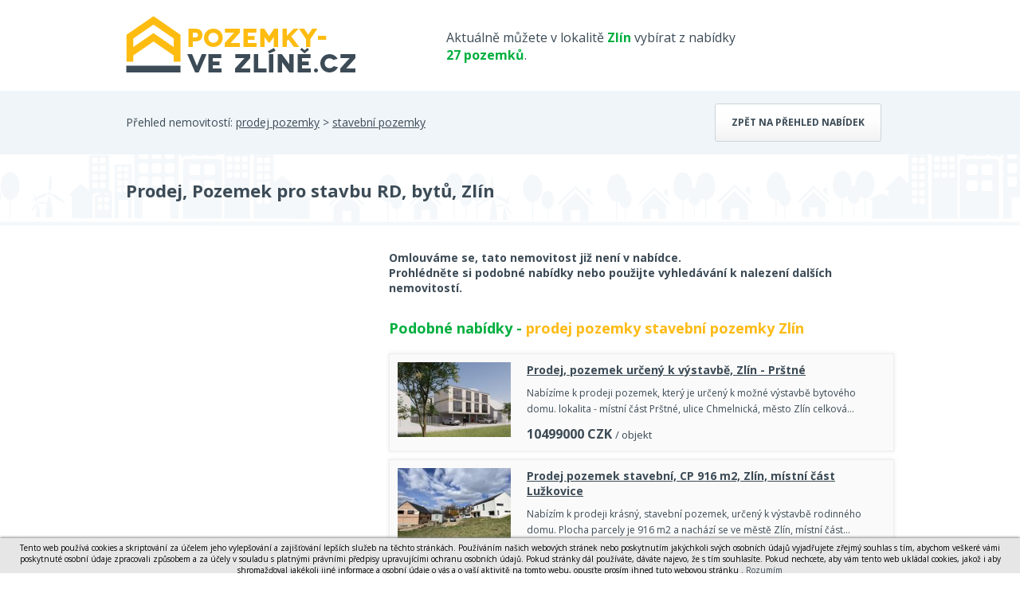

--- FILE ---
content_type: text/html; charset=utf-8
request_url: https://www.pozemky-vezline.cz/detail/11064867-prodej-pozemek-pro-stavbu-rd-bytu-zlin/
body_size: 4006
content:
<!DOCTYPE html> <html> <head> <meta charset="utf-8"> <title>Prodej, Pozemek pro stavbu RD, bytů, Zlín - Pozemky-vezline.cz</title> <meta name="description" content="Dumrealit.cz Vám zprostředkuje ve výhradním zastoupení klienta koupi pozemků, ležících na místě původního sadu s přestárlými ovocnými stromy, v žádané lokalitě krajského města Zlína. Dle platného…"> <meta name="keywords" content="domy, byty, pozemky, prodej, pronájem, nemovitosti, výstavba, developerské projekty"> <meta name="robots" content="index,follow"> <meta property="og:title" content="Prodej, Pozemek pro stavbu RD, bytů, Zlín"> <meta property="og:description" content="Dumrealit.cz Vám zprostředkuje ve výhradním zastoupení klienta koupi pozemků, ležících na místě původního sadu s přestárlými ovocnými stromy, v žádané lokalitě krajského města Zlína. Dle platného územního plánu leží 5692 m2 těchto pozemků v zastavitelných plochách individuálního bydlení BI s výškovou regulací zástavby maximálně dvou nadzemních podlaží, 1506 m2 pozemků je nestavebních a leží v plochách smíšených nezastavěného území S*. Celý komplex pozemků se nachází v katastrálním území města Zlína, v části Zlínské Paseky, Ostrá horka II. Svažitý terén směrem k jihu zaručuje celodenní slunce a také velkorysý výhled směrem k městu i do krajiny. Z východní strany jsou pozemky napojeny přes soukromou komunikaci (1/2 podíl na této komunikaci je taktéž součástí koupě) na obecní komunikaci. Technická infrastruktura je vyřešena, inženýrské sítě - elektro, vodovod, dešťová a kanalizační přípojka jsou připraveny přímo na východní straně nabízených pozemků. Pro svou jedinečnost byly tyto pozemky před lety vybrány svými majiteli ke stavbě rodinného domu, jehož vizualizace je přiložena ve fotografiích i videu. Moderní dvoupodlažní rodinný dům s terasami byl navržen v nepravidelném tvaru, byla vypracována kompletní projektová dokumentace, bylo vydáno i stavební povolení, které ale již z důvodu nezahájení stavby pozbylo platnosti. V případě zájmu je celý tento projekt k dispozici nového majitele, kterému jistě usnadní a zkrátí zdlouhavé procesy stavebního řízení. Nabízené pozemky se prodávají jako celek, neboť toto jedinečné místo je určeno pro náročného klienta, který miluje život v blízkosti centra města, ale v prostředí klidné lokality a zeleně. Pro více informací prosím kontaktujte naši makléřku. Ev. číslo: 647117."> <meta property="og:type" content="website"> <meta property="og:url" content="https://www.pozemky-vezline.cz/detail/11064867-prodej-pozemek-pro-stavbu-rd-bytu-zlin/"> <link rel="canonical" href="https://www.domybytypozemky.cz/detail/nenalezeno/"> <meta name="viewport" content="width=device-width, initial-scale=1"> <link rel="shortcut icon" href="/favicon.ico?dbp"> <link href='https://fonts.googleapis.com/css?family=Open+Sans:400,700&subset=latin,latin-ext' rel='stylesheet' type='text/css'> <link rel="stylesheet" type="text/css" href="/temp_data/css/cssloader-4186aa51f58e.css?1711022122"> <link rel=stylesheet href="/css/print.css" media="print"><script type="text/javascript" src="/temp_data/js/jsloader-9c763d5b875f.js?1723553362"></script> <link rel="stylesheet" type="text/css" href="/temp_data/css/cssloader-809123e049da-detail.css?1680001012"> <link rel="stylesheet" type="text/css" href="/temp_data/css/cssloader-d63fe14b731f-prettyPhoto.css?1548079632"><script type="text/javascript" src="/temp_data/js/jsloader-1c3df7d3b5c2-jquery.prettyPhoto.js?1418988957"></script><script type="text/javascript" src="/temp_data/js/jsloader-723630f8aeda-detail.js?1723752690"></script> <link rel="stylesheet" type="text/css" href="/temp_data/css/cssloader-92b0ed1ac271-responsive.css?1585033478"> <link rel="stylesheet" type="text/css" href="/temp_data/css/cssloader-e14e23a14a08-pozemky.css?1438068012"><script src="https://www.google.com/recaptcha/api.js"></script> <meta name="viewport" content="width=device-width, initial-scale=1"> </head> <body><script> document.documentElement.className += ' js'</script><script>
      (function(i,s,o,g,r,a,m) { i['GoogleAnalyticsObject']=r;i[r]=i[r]||function() {
      (i[r].q=i[r].q||[]).push(arguments)},i[r].l=1*new Date();a=s.createElement(o),
      m=s.getElementsByTagName(o)[0];a.async=1;a.src=g;m.parentNode.insertBefore(a,m)
      })(window,document,'script','//www.google-analytics.com/analytics.js','ga');

      ga('create', "UA-62370547-24", 'auto');
      ga('require', 'displayfeatures');
      ga('send', 'pageview');
    </script> <div id="header_content"> <div class="container"> <div id="header_strip"> <a href="/" id="logo"></a> <span> Aktuálně můžete v lokalitě <strong class="yellow">Zlín</strong> vybírat z nabídky <strong class="yellow">27 pozemků</strong>. </span> <div class="cleaner"></div> </div> <div class="cleaner"></div> </div> </div> <div id="filter_content" class="blank_background filter_content_detail"> <div class="container"> Přehled nemovitostí: <a href="/prodej-pozemky/"> prodej pozemky</a> > <a href="/prodej-stavebni-pozemky/"> stavební pozemky</a> <a href="/prodej-stavebni-pozemky-zlin/" class="button">Zpět na přehled nabídek</a> <div class="cleaner"></div> </div> </div> <div id="top_content"> <div class="container"> </div> </div> <div id="small_filter_content"> <div class="container"> </div> </div> <div id="content"> <div id="estate" > <div class="container"> <h1 >Prodej, Pozemek pro stavbu RD, bytů, Zlín</h1> <div class="cleaner"></div> </div> </div> <div class="container"> <div id="estate_bottom"> <div id="estate_bottom_left"><script async src="//pagead2.googlesyndication.com/pagead/js/adsbygoogle.js"></script> <!-- Detail nemovitosti --> <ins class="adsbygoogle" style="display:inline-block;width:300px;height:280px;margin-top:20px;" data-ad-client="ca-pub-0587391161336946" data-ad-slot="1829197045"> </ins><script>
        (adsbygoogle = window.adsbygoogle || []).push({});
        </script> </div> <div id="estate_bottom_right"> <b>Omlouváme se, tato nemovitost již není v nabídce. <br>Prohlédněte si podobné nabídky nebo použijte vyhledávání k nalezení dalších nemovitostí.</b><br> <br> <div class="print_hidden"> <div class="h2 yellow"> Podobné nabídky - <a href="/prodej-stavebni-pozemky-zlin/"> prodej pozemky stavební pozemky Zlín</a> </div> <div class="estate_summary gray_border" > <a class="estate_img" href="/detail/11412556-prodej-pozemek-urceny-k-vystavbe-zlin-prstne/"> <img src="/obrstred/1675/foto02_11412556_85gi8.jpg" class="img" alt="Prodej, pozemek určený k výstavbě, Zlín - Prštné, cena 10499000 CZK / objekt, nabízí " width="142" height="107" loading="lazy"> </a> <div class="estate_summary_text"> <h2 > <a href="/detail/11412556-prodej-pozemek-urceny-k-vystavbe-zlin-prstne/">Prodej, pozemek určený k výstavbě, Zlín - Prštné</a> </h2> <p >Nabízíme k prodeji pozemek, který je určený k možné výstavbě bytového domu. lokalita - místní část Prštné, ulice Chmelnická, město Zlín celková…</p> <div class="control" > <span class="price"> <span class="castka">10499000</span> <span class="mena">CZK</span> <small>/ objekt</small> </span> </div> </div> <div class="cleaner"></div> </div><div class="estate_summary gray_border" > <a class="estate_img" href="/detail/11397034-prodej-pozemek-stavebni-cp-916-m2-zlin-mistni-cast-luzkovice/"> <img src="/obrstred/10224/foto02_11397034_t6v0o.jpg" class="img" alt="Prodej pozemek stavební, CP 916 m2, Zlín, místní část Lužkovice, cena cena v RK, nabízí " width="142" height="107" loading="lazy"> </a> <div class="estate_summary_text"> <h2 > <a href="/detail/11397034-prodej-pozemek-stavebni-cp-916-m2-zlin-mistni-cast-luzkovice/">Prodej pozemek stavební, CP 916 m2, Zlín, místní část Lužkovice</a> </h2> <p >Nabízím k prodeji krásný, stavební pozemek, určený k výstavbě rodinného domu. Plocha parcely je 916 m2 a nachází se ve městě Zlín, místní část…</p> <div class="control" > <span class="price"> cena v RK </span> <a class="overview_agency" href="/detail/11397034-prodej-pozemek-stavebni-cp-916-m2-zlin-mistni-cast-luzkovice/?aid=1409"> <img src="/loga_velka/10224t.webp" alt="/loga_velka/10224t.webp" width="88" height="40" loading="lazy"> </a> </div> </div> <div class="cleaner"></div> </div> </div> </div> <div class="cleaner"></div> </div> </div> <div id="iframe_conversion"></div> </div> <div class="container" id="to_top"> <a href="#" class="scroll_top"> Nahoru </a> </div> <div id="footer_web"> <div class="container"> <a href="" class="print_page">Tisk stránky</a> | <a href="/pouzivani-osobnich-udaju/">Zásady používání osobních údajů</a> | <!--a href="http://www.google.com/intl/cs/policies/privacy/partners/" target="_blank">Cookies</a--> Kontakt tel. 733 530 920, e-mail: <a href="mailto:info@pozemky-vezline.cz">info@pozemky-vezline.cz</a> | COPYRIGHT Marek Novotný @ 2026 <span> Tvorba www stránek <a href="http://www.winternet.cz">WINTERNET</a> </span> <div class="cleaner"></div> </div> </div> <div id="footer"> <div class="container"> Nabízíme také jiné nemovitosti ve městě Zlín: <a href="http://www.domy-vezline.cz">www.domy-vezline.cz</a> , <a href="http://www.byty-vezline.cz">www.byty-vezline.cz</a>, <br> <a href="#" class="scroll_top"> <img src="/images/logo-pata.png" alt="logo"> </a> </div> </div><script type="text/javascript">
      //cookie law
      var cookieLaw = new WCookieLaw();
      cookieLaw.setBaseText("Tento web používá cookies a skriptování za účelem jeho vylepšování a zajišťování lepších služeb na těchto stránkách. Používáním našich webových stránek nebo poskytnutím jakýchkoli svých osobních údajů vyjadřujete zřejmý souhlas s tím, abychom veškeré vámi poskytnuté osobní údaje zpracovali způsobem a za účely v souladu s platnými právními předpisy upravujícími ochranu osobních údajů. Pokud stránky dál používáte, dáváte najevo, že s tím souhlasíte. Pokud nechcete, aby vám tento web ukládal cookies, jakož i aby shromažďoval jakékoli jiné informace a osobní údaje o vás a o vaší aktivitě na tomto webu, opusťte prosím ihned tuto webovou stránku");
      cookieLaw.setConfirmLink(" Rozumím");
      cookieLaw.setMoreLink("");
      cookieLaw.setMoreLinkUrl('');
      cookieLaw.draw(); 
    </script> </body> </html>








<style>
    #cookie-law{
        font-size: 10px! important;
    }
</style>

--- FILE ---
content_type: text/html; charset=utf-8
request_url: https://www.google.com/recaptcha/api2/aframe
body_size: -84
content:
<!DOCTYPE HTML><html><head><meta http-equiv="content-type" content="text/html; charset=UTF-8"></head><body><script nonce="TwL93OUIGtJVXS_zTcikLQ">/** Anti-fraud and anti-abuse applications only. See google.com/recaptcha */ try{var clients={'sodar':'https://pagead2.googlesyndication.com/pagead/sodar?'};window.addEventListener("message",function(a){try{if(a.source===window.parent){var b=JSON.parse(a.data);var c=clients[b['id']];if(c){var d=document.createElement('img');d.src=c+b['params']+'&rc='+(localStorage.getItem("rc::a")?sessionStorage.getItem("rc::b"):"");window.document.body.appendChild(d);sessionStorage.setItem("rc::e",parseInt(sessionStorage.getItem("rc::e")||0)+1);localStorage.setItem("rc::h",'1769063018557');}}}catch(b){}});window.parent.postMessage("_grecaptcha_ready", "*");}catch(b){}</script></body></html>

--- FILE ---
content_type: text/css
request_url: https://www.pozemky-vezline.cz/temp_data/css/cssloader-92b0ed1ac271-responsive.css?1585033478
body_size: 1479
content:
@media all and (max-width: 1000px){.container{width:98%}#filtering,#commercial{display:none}#header_strip span{font-size:14px}#footer_logo{width:100%}#menu a,#menu span{padding:0 4px}.typy_nabidek,.typy_kategorii{width:94px;height:104px}.typy_nabidek,.typy_kategorii{margin-bottom:10px;line-height:180px}.typy_nabidek_prodej{background-position:-24px -12px}.typy_nabidek_prodej:hover,.typy_nabidek_prodej.active{background-position:-24px 120px}.typy_nabidek_pronajem{background-position:-154px -10px}.typy_nabidek_pronajem:hover,.typy_nabidek_pronajem.active{background-position:-154px 122px}.typy_kategorii_domy{background-position:-442px -12px}.typy_kategorii_domy:hover,.typy_kategorii_domy.active{background-position:-442px 120px}.typy_kategorii_byty{background-position:-308px -12px}.typy_kategorii_byty:hover,.typy_kategorii_byty.active{background-position:-308px 120px}.typy_kategorii_pozemky{background-position:-576px -12px}.typy_kategorii_pozemky:hover,.typy_kategorii_pozemky.active{background-position:-576px 120px}.typy_kategorii_komercni{background-position:-712px -12px}.typy_kategorii_komercni:hover,.typy_kategorii_komercni.active{background-position:-712px 120px}.typy_kategorii_ostatni{background-position:-842px -12px}.typy_kategorii_ostatni:hover,.typy_kategorii_ostatni.active{background-position:-842px 120px}.last_filter{display:none}.how_do_it{display:none}#bottom_line{height:auto;line-height:46px;width:683px}#bottom_line .red_button{margin:2px 0 8px 0}.bottom_filter_inner.sub_category.double_width label{font-size:12px}#pictures{width:50%}#main_estate{width:48%}#estate_bottom_right{width:auto;clear:left;padding-top:20px}#estate_bottom_right form table td{display:block}#content_main{min-height:0}#right_box_index{float:left;margin-left:0px}.project .left{width:80%}.project .left .image{width:30%}.project .right{width:20%}.project .right .real_estate_agency img{width:100%}.project .right .button{font-size:12px;padding:10px;margin-top:10px}#new_estates_map #google_map_div,#estate_bottom_right #osm_div{width:100%}#new_estates_map #top_new_estate{display:none}#new_estates_map.real_agency_overview #top_new_estate{display:block;float:left;padding-bottom:20px}.right.real_agency_detail{display:none}}@media all and (max-width: 900px){#header_strip span{width:20%}#menu{height:auto;line-height:30px;padding-bottom:10px}#top_estate_agency_inner a{width:30%;height:auto}#top_estate_agency_inner a img{width:100%}#content_main{min-height:0}}@media all and (max-width: 760px){#header_strip span{font-size:12px}#menu{line-height:24px;font-size:13px}#menu a{font-weight:normal}#menu span{padding:0px}#top_estate_agency .title,.gray_background_commercial .title{padding:0 10px;font-size:12px;height:auto;line-height:34px}#content_main{min-height:0}.top_types_divider{clear:left}.typy_kategorii.first{margin-left:0px}#bottom_filter{height:600px}#bottom_filter_inner{max-width:600px;width:100%}#bottom_line{width:462px;padding:0px 10px}.last_filter{display:block;background:#fdbb16 !important}.price_filter{background:#97a8b9 !important}.header_top_objects #top_filter_selects{padding:0px}.header_top_objects #bottom_filter_inner{padding:0px;height:auto;margin:5px 0}.header_top_objects #bottom_filter_inner .bottom_filter_inner{padding:10px}.header_top_objects #bottom_filter_inner input[type=submit]{font-size:12px;margin-top:31px;padding:16px}}@media all and (max-width: 700px){#top_estate_agency,#content_main{width:100% !important;min-height:0}.estate_summary_text{width:auto !important;float:none;margin-left:158px !important}#header_strip span{display:none}#header_strip .red_button{width:auto;margin-left:20px;padding:8px 20px}.project .left{width:100%}.project .right{width:100%}.project .right img,.project .right .times{display:none}#add_form{padding:10px}#add_form th,#add_form td{display:block}#add_form th{text-align:left}#filter_content{height:auto;min-height:40px;line-height:200%;padding:20px 0}#filter_content .result_strip{height:auto;line-height:40px}#filter_content .button{top:0px;right:0px;padding:4px 10px;margin:2px}}@media all and (max-width: 640px){.adsbygoogle{width:100% !important;overflow:hidden}#pictures{max-width:470px;width:100%}#main_estate{float:left;padding-top:10px;width:100%}#estate h1{padding:10px 0}#estate_bottom_right{width:100%;float:left}#content_main{min-height:0}#right_box_index{width:90%;height:auto}#right_box_index .button{float:left}}@media all and (max-width: 580px){#footer_web{height:auto;line-height:24px;padding:10px 0}#next_estates_types a,.result_strip label{font-size:12px}.result_strip div a{font-size:13px}.white_box_rss{padding:20px 10px}#article{padding-bottom:40px}.header_top_objects #bottom_filter_inner .bottom_filter_inner .h2,.header_top_objects #bottom_filter_inner .bottom_filter_inner{font-size:12px}.header_top_objects #bottom_filter_inner input[type=submit]{float:left;clear:left;margin:0 0 10px 10px}#new_estates_map.real_agency_overview #top_new_estate{display:none}#content_main{min-height:0}}@media all and (max-width: 540px){#header_strip span{display:none}#to_top_float{position:relative;top:0px;left:0px}#show_next a{margin:4px 0px}#top_estate_agency{height:auto}#top_estate_agency_inner{line-height:100%;padding:4px 0px}.new_stick{float:right}.typy_nabidek,.typy_kategorii{height:30px;line-height:32px;background-image:none}#watchdog_form_p{float:left}#watchdog_form label{height:30px}#content_main{min-height:0}}@media all and (max-width: 500px){#bottom_filter{height:900px}#bottom_filter_inner{width:100%}#bottom_line{width:96%;padding:0px 2%;font-size:12px}.last_filter{display:none}.price_filter{background:#fdbb16 !important}#bottom_filter .yellow_filter,#bottom_filter .gray_filter{width:100% !important}.subcategory_filter{max-width:100% !important}#right_box_index{width:80%;height:auto}#right_box_index .button{margin-top:4px}.fixed_filter{display:none}#content_main{min-height:0}}@media all and (max-width: 460px){.result_strip{padding:10px 0 20px 0;height:auto;line-height:100%}.result_strip .button{position:relative;left:0px;top:0px;float:none;right:0px;padding:4px 12px;display:block;margin-bottom:10px}.project.agency .logo{width:100%}.project.agency .right{text-align:left}#logo{float:none;display:block;margin:0 auto 10px auto}#header_strip{text-align:center}#content_main{min-height:0}}@media all and (max-width: 420px){.estate_summary .estate_img{width:100% !important}.estate_summary .estate_img img{max-width:100% !important}.estate_summary_text{width:auto !important;float:none;margin-left:0px !important}#content_main{min-height:0}#bottom_line{height:auto;line-height:36px}#bottom_line .red_button{margin:8px 0}.project .left .image{width:100%;height:auto}.project .left .image img{max-height:none;max-width:none;width:100%}.header_top_objects #bottom_filter_inner .bottom_filter_inner .h2{padding-bottom:2px}}

--- FILE ---
content_type: text/css
request_url: https://www.pozemky-vezline.cz/temp_data/css/cssloader-e14e23a14a08-pozemky.css?1438068012
body_size: 204
content:
#logo{background:url('/design/zlin/pozemky/logo-pozemky-zlin.png') no-repeat;width:342px;height:74px}#header_strip span{width:38%}#filter_content{background:#f4f4f4 url('/design/zlin/pozemky/pozadi-pozemky-zlin.png') bottom center no-repeat}#footer{background:#f4f4f4 url('/design/zlin/pozemky/pozadi-pozemky-zlin.png') no-repeat bottom center}#bottom_filter .yellow_filter{background:#00af3f}#bottom_filter .gray_filter{background:#007c2d}#bottom_line{background:#152019}#bottom_filter_inner,.bottom_filter_inner.sub_category a{color:#fff}.bottom_filter_inner .price .minus,.bottom_filter_inner .price .plus,.bottom_filter_inner .price input{color:#303030}.yellow,#footer_web a,#footer a{color:#00af3f}#bottom_line .red_button{background:#fdbb16;color:#303030}.red_button,.new_stick{background:#00af3f}#top_filter_selects{padding:20px 0 0 0}#top_filter_selects span{display:none}.result_strip_hr{border:0px}.estate_summary_top .top{background:url("/design/zlin/pozemky/img-flag-top.png") no-repeat}